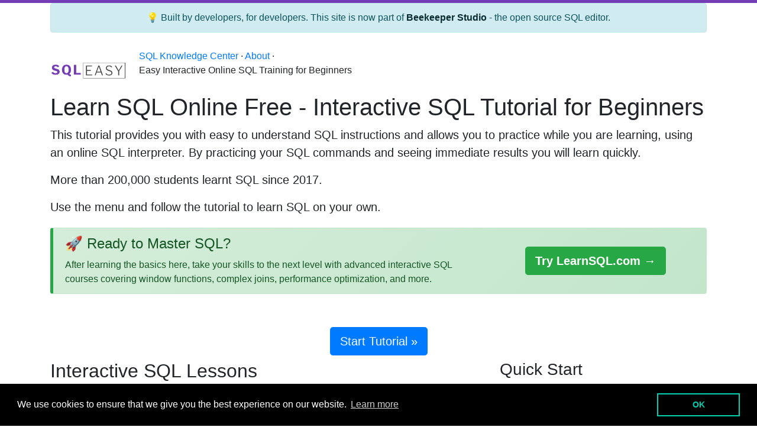

--- FILE ---
content_type: text/html; charset=utf-8
request_url: https://www.sql-easy.com/
body_size: 8965
content:
<!DOCTYPE html>
<html lang="en" prefix="og: https://ogp.me/ns#">

<!-- Mirrored from www.sql-easy.com/index.html by HTTrack Website Copier/3.x [XR&CO'2014], Mon, 26 May 2025 19:18:26 GMT -->
<head>
	<meta charset="utf-8">
	<title>Learn SQL Online Free - Interactive SQL Tutorial for Beginners | SQLEasy</title>
	<meta name="description" content="Master SQL with free interactive lessons and hands-on practice. Learn SELECT, WHERE, JOIN and more with real database examples. Over 200,000+ students taught since 2017.">

	<link rel="alternate" href="index-2.html" hreflang="en" />
	<link rel="alternate" href="es/" hreflang="es" />
	<link rel="alternate" href="pt/" hreflang="pt" />
	<link rel="alternate" href="it/" hreflang="it" />
	<link rel="alternate" href="fr/" hreflang="fr" />
	<link rel="alternate" href="ja/" hreflang="ja" />
	<link rel="alternate" href="de/" hreflang="de" />
	<link rel="alternate" href="ar/" hreflang="ar" />
	<link rel="alternate" href="ko/" hreflang="ko" />
	
	<meta name="robots" content="follow, index, max-snippet:-1, max-video-preview:-1, max-image-preview:large" />
	<link rel="canonical" href="https://www.sql-easy.com/" />

	<script src="sql.js"></script>
	<script src="jquery-2.1.3.min.js"></script>
	
	<style type="text/css">
		body{background-color:#fff;border-top:5px solid #743cb5}img{width:auto;padding-top:0px !important;padding-bottom:0px !important}#menu-link{padding:8px;border:1px solid #ddd;border-radius:5px}#lesson-name,.table-name{font-weight:700}body{margin:auto!important}td,th{padding:5px!important}table,td,th{border:1px solid #000!important}th{background-color:#c9d6c2!important}img{width:100%;height:auto;padding-top:20px;padding-bottom:20px}.headers{padding:10px;text-align:center}.menu{float:left;padding:20px;width:20%}.footer{padding:20px;text-align:center}.glyphicon{padding-right:5px}.menu-item{padding-bottom:10px}.not-menu-container{float:left;width:80%;padding:20px}#title-header{margin-top:0;text-align:center}#links-subheader{padding-bottom:7px;text-align:center}.pagination-link{display:none;padding:8px;border:1px solid #ddd;border-radius:5px}.expected-results-container,.results-container{padding-left:20px;float:left}#prompt,#results{padding-bottom:20px}#prompt{float:left;font-size:18px}#answer-correct,#answer-wrong{display:none;float:left;font-weight:700;width:420px}#sql-header,.layout-row{clear:left}#sql-link{margin:10px 0 34px 5px}.sql-input-container{float:left}#sql-input{border:1px solid #ccc}.table-name{font-style:italic;padding-top:10px}.expected-results-container{display:none;width:390px}.current-tables-container{float:left;padding-bottom:20px;width:390px}.social-plugins{clear:left;padding:20px}@media (min-width:650px){#menu-link{display:none}}@media (max-width:649px){body{padding-bottom:0;padding-right:0;width:100% !important}.menu-hidden-for-mobile{display:none}.expected-results-container,.results-container{padding:0}.menu,.social-plugins{padding:20px}#prompt{font-size:18px}.menu{float:left;width:100%}}#carbonads{max-width:330px;padding:10px;background-color:rgba(0,0,0,0.05);border-radius: .25rem}#carbonads a{color:inherit;text-decoration:none}#carbonads a:hover{color:inherit}#carbonads span{position:relative;display:block;overflow:hidden}#carbonads .carbon-wrap{}.carbon-img{display:block;margin:0;line-height:1}.carbon-img img{display:block}.carbon-text{font-size:15px;padding:0px;line-height:1.5;text-align:left}.carbon-poweredby{display:block;color:#6c757d;margin-top: .75rem;font-size: .875rem}header{padding-bottom:40px}
	</style>
	<link rel="stylesheet" href="https://stackpath.bootstrapcdn.com/bootstrap/4.4.1/css/bootstrap.min.css">
	<script src="https://stackpath.bootstrapcdn.com/bootstrap/4.4.1/js/bootstrap.min.js"></script>
	<script src="https://stackpath.bootstrapcdn.com/bootstrap/4.4.1/js/bootstrap.bundle.min.js"></script>
	<link rel="icon" type="image/x-icon" href="favicon.ico" />
	<meta property='og:site_name' content='SQL Easy' />
	<meta property='og:title' content='Learn SQL: The best & easiest way to learn SQL' />
	<meta property='og:url' content='https://www.sql-easy.com/' />
	<meta property='og:description' content='The easiest way to learn SQL' />
	<meta property='og:image' content='https://www.sql-easy.com/learnsql.jpg' />
	<meta http-equiv="Cache-Control" content="no-cache, no-store, must-revalidate" />
	<meta http-equiv="Pragma" content="no-cache" />
	<meta http-equiv="Expires" content="0" />
	<meta name="viewport" content="width=device-width, initial-scale=1, shrink-to-fit=no">
	<meta name="google-site-verification" content="TtToIatiHsNSbN2e9FY38JMWBTvD2FylSqgd-7ShS8I" />

<!-- Fathom - beautiful, simple website analytics -->
<script src="https://cdn.usefathom.com/script.js" data-site="SJHIIYLJ" defer></script>
<!-- / Fathom -->
</head>
<body>
	<main role="main" class="container">
		<div class="alert alert-info" role="alert" style="text-align: center; margin-bottom: 20px;">
			💡 Built by developers, for developers. This site is now part of <a href="https://beekeeperstudio.io" target="_blank" class="alert-link">Beekeeper Studio</a> - the open source SQL editor.
		</div>
		<a class="navbar-brand" href="/" title="The best and quickest way to learn SQL">
			<img src="logo.png" style="width:130px !important;" />
		</a>
		<span class="navbar-text">
			<a href="/learn/" target="_blank">SQL Knowledge Center</a> · <a href="/about.html" target="_blank">About</a> ·
			<br /> 
			Easy Interactive Online SQL Training for Beginners 
		</span> 
		<header>
			<div class="row">
				<div class="col-md-12">

					<h1 class="mt-3">Learn SQL Online Free - Interactive SQL Tutorial for Beginners</h1>
					<p class="lead">This tutorial provides you with easy to understand SQL instructions and allows you to practice while you are learning, using an online SQL interpreter. By practicing your SQL commands and seeing immediate results you will learn quickly.</p>
					<p class="lead">More than 200,000 students learnt SQL since 2017.</p>
					<p class="lead">Use the menu and follow the tutorial to learn SQL on your own.</p>

					<!-- Affiliate CTA Hero -->
					<div class="alert alert-success" role="alert" style="background: linear-gradient(135deg, #d4edda 0%, #c3e6cb 100%); border-left: 5px solid #28a745; margin-top: 20px;">
						<div class="row align-items-center">
							<div class="col-md-8">
								<h4 style="margin-bottom: 10px;">🚀 Ready to Master SQL?</h4>
								<p style="margin-bottom: 0;">After learning the basics here, take your skills to the next level with advanced interactive SQL courses covering window functions, complex joins, performance optimization, and more.</p>
							</div>
							<div class="col-md-4 text-center">
								<a href="https://learnsql.com/?ref=mdiymta&utm_source=sqleasy&utm_medium=hero&utm_campaign=homepage_hero" target="_blank" rel="noopener" class="btn btn-success btn-lg" onclick="if(typeof fathom !== 'undefined') fathom.trackGoal('AFFILIATE_CLICK', 0);" style="background-color: #28a745; border-color: #28a745; font-weight: bold;">
									Try LearnSQL.com →
								</a>
							</div>
						</div>
					</div>
				</div>
			</div>
		</header>
		<div id='links-subheader'>
			<a href='/lessons/01-select/' class='btn btn-primary btn-lg' id='start-tutorial-btn'>Start Tutorial »</a>
		</div>
		
		<div class='row'>
			<div class='col-md-8'>
				<h2>Interactive SQL Lessons</h2>
				<p>Click on any lesson below to start learning SQL interactively:</p>
				
				<div class='lessons-list'>
					
					
					<div class='lesson-item mb-3'>
						<h4><a href='/lessons/02-select-columns/'>. SELECT specific columns</a></h4>
						<p>SELECT * grabs all fields (called columns) in a table. If we only wanted to see the name and num_books_read columns, we would type SELECT name, num...</p>
					</div>
					
					<div class='lesson-item mb-3'>
						<h4><a href='/lessons/03-where-equals/'>. WHERE ... Equals</a></h4>
						<p>In order to select particular rows from this table, we use the WHERE keyword.  So for example, if we wanted to grab all of the rows that correspond...</p>
					</div>
					
					<div class='lesson-item mb-3'>
						<h4><a href='/lessons/04-where-greater-than/'>. WHERE ... Greater than</a></h4>
						<p>If we want to only select family members based on a numerical field, we can also use the WHERE keyword.  For example, if we wanted to select family...</p>
					</div>
					
					<div class='lesson-item mb-3'>
						<h4><a href='/lessons/05-where-greater-than-or-equal/'>. WHERE ... Greater than or equal</a></h4>
						<p>SQL accepts various inequality symbols, including: = “equal to”&gt; “greater than”&lt; “less than”&gt;= “greater than or equal to”&lt;= “less than ...</p>
					</div>
					
					<div class='lesson-item mb-3'>
						<h4><a href='/lessons/06-and/'>. AND</a></h4>
						<p>In the WHERE part of a query, you can search for multiple attributes by using the AND keyword.  For example, if you wanted to find the friends of P...</p>
					</div>
					
					<div class='lesson-item mb-3'>
						<h4><a href='/lessons/07-or/'>. OR</a></h4>
						<p>In the WHERE part of a query, you can search for rows that match any of multiple attributes by using the OR keyword.  For example, if you wanted to...</p>
					</div>
					
					<div class='lesson-item mb-3'>
						<h4><a href='/lessons/08-in/'>. IN</a></h4>
						<p>Using the WHERE clause, we can find rows where a value is in a list of several possible values. SELECT * FROM friends_of_pickles WHERE species IN (...</p>
					</div>
					
					<div class='lesson-item mb-3'>
						<h4><a href='/lessons/09-distinct/'>. DISTINCT</a></h4>
						<p>By putting DISTINCT after SELECT, you do not return duplicates. For example, if you run  SELECT DISTINCT gender, species FROM friends_of_pickles WH...</p>
					</div>
					
					<div class='lesson-item mb-3'>
						<h4><a href='/lessons/10-order-by/'>. ORDER BY</a></h4>
						<p>If you want to sort the rows by some kind of attribute, you can use the ORDER BY keyword.  For example, if you want to sort the friends_of_pickles ...</p>
					</div>
					
					<div class='lesson-item mb-3'>
						<h4><a href='/lessons/11-limit/'>. LIMIT # of returned rows</a></h4>
						<p>Often, tables contain millions of rows, and it can take a while to grab everything. If we just want to see a few examples of the data in a table, w...</p>
					</div>
					
					<div class='lesson-item mb-3'>
						<h4><a href='/lessons/12-count/'>. COUNT(*)</a></h4>
						<p>Another way to explore a table is to check the number of rows in it. For example, if we are querying a table states_of_us, we’d expect 50 rows, or ...</p>
					</div>
					
					<div class='lesson-item mb-3'>
						<h4><a href='/lessons/13-count-where/'>. COUNT(*) ... WHERE</a></h4>
						<p>We can combine COUNT(*) with WHERE to return the number of rows that matches the WHERE clause. For example, SELECT COUNT(*) FROM friends_of_pickles...</p>
					</div>
					
					<div class='lesson-item mb-3'>
						<h4><a href='/lessons/14-sum/'>. SUM</a></h4>
						<p>We can use the SUM keyword in order to find the sum of a given value. For example, running SELECT SUM(num_legs) FROM family_members; returns the to...</p>
					</div>
					
					<div class='lesson-item mb-3'>
						<h4><a href='/lessons/15-avg/'>. AVG</a></h4>
						<p>We can use the AVG keyword in order to find the average of a given value. For example, running SELECT AVG(num_legs) FROM family_members; returns th...</p>
					</div>
					
					<div class='lesson-item mb-3'>
						<h4><a href='/lessons/16-max-min/'>. MAX and MIN</a></h4>
						<p>We can use the MAX and MIN to find the maximum or minimum value of a table. To find the least number of legs in a family member (2), you can run SE...</p>
					</div>
					
					<div class='lesson-item mb-3'>
						<h4><a href='/lessons/17-group-by/'>. GROUP BY</a></h4>
						<p>You can use aggregate functions such as COUNT, SUM, AVG, MAX, and MIN with the GROUP BY clause.  When you GROUP BY something, you split the table i...</p>
					</div>
					
					<div class='lesson-item mb-3'>
						<h4><a href='/lessons/18-nested/'>. Nested queries</a></h4>
						<p>In SQL, you can put a SQL query inside another SQL query. For example, to find the family members with the least number of legs,  you can run: SELE...</p>
					</div>
					
					<div class='lesson-item mb-3'>
						<h4><a href='/lessons/19-null/'>. NULL</a></h4>
						<p>Sometimes, in a given row, there is no value at all for a given column.  For example, a dog does not have a favorite book, so in that case there is...</p>
					</div>
					
					<div class='lesson-item mb-3'>
						<h4><a href='/lessons/20-date/'>. Date</a></h4>
						<p>Sometimes, a column can contain a date value.  The first 4 digits represents the year, the next 2 digits represents the month, and the next 2 digit...</p>
					</div>
					
					<div class='lesson-item mb-3'>
						<h4><a href='/lessons/21-joins/'>. Inner joins</a></h4>
						<p>Different parts of information can be stored in different tables, and in order to put them together, we use INNER JOIN ... ON. Joining tables gets ...</p>
					</div>
					
					<div class='lesson-item mb-3'>
						<h4><a href='/lessons/22-multiple-joins/'>. Multiple joins</a></h4>
						<p>In the previous exercise, we explained that TV show character names were not duplicated, so if the name of a character were to change, you would on...</p>
					</div>
					
					<div class='lesson-item mb-3'>
						<h4><a href='/lessons/23-joins-with-where/'>. Joins with WHERE</a></h4>
						<p>You can also use joins with the WHERE clause.  To get a list of characters and TV shows that are not in “Buffy the Vampire Slayer” and are not Barn...</p>
					</div>
					
					<div class='lesson-item mb-3'>
						<h4><a href='/lessons/24-left-joins/'>. Left joins</a></h4>
						<p>In the previous exercise, we used joins to match up TV character names with their actors.  When you use INNER JOIN, that is called an “inner join” ...</p>
					</div>
					
					<div class='lesson-item mb-3'>
						<h4><a href='/lessons/25-table-alias/'>. Table alias</a></h4>
						<p>These queries are starting to get pretty long! In the previous exercise, we ran a query containing the tables character, tv_show, and character_tv_...</p>
					</div>
					
					<div class='lesson-item mb-3'>
						<h4><a href='/lessons/26-column-alias/'>. Column alias</a></h4>
						<p>In addition to making aliases for tables, you can also make them for columns.   This clears up confusion on which column is which.  In the previous...</p>
					</div>
					
					<div class='lesson-item mb-3'>
						<h4><a href='/lessons/27-self-join/'>. Self joins</a></h4>
						<p>Sometimes, it may make sense for you to do a self join.  In that case, you need to use table aliases to determine which data is from the “first”/”l...</p>
					</div>
					
					<div class='lesson-item mb-3'>
						<h4><a href='/lessons/28-like/'>. LIKE</a></h4>
						<p>In SQL, you can use the LIKE command in order to search through text-based values.  With LIKE, there are two special characters: % and _.  The perc...</p>
					</div>
					
					<div class='lesson-item mb-3'>
						<h4><a href='/lessons/29-case/'>. CASE</a></h4>
						<p>You can use a CASE statement to return certain values when certain scenarios are true.  A CASE statement takes the following form:  CASE WHEN *firs...</p>
					</div>
					
					<div class='lesson-item mb-3'>
						<h4><a href='/lessons/30-substr/'>. SUBSTR</a></h4>
						<p>In SQL, you can search for the substring of a given value.  Perhaps a location is stored in the format “city, state” and you just want to grab the ...</p>
					</div>
					
					<div class='lesson-item mb-3'>
						<h4><a href='/lessons/31-coalesce/'>. COALESCE</a></h4>
						<p>COALESCE takes a list of columns, and returns the value of the first column that is not null. Suppose we wanted to find the most powerful weapon th...</p>
					</div>
					
					<div class='lesson-item mb-3'>
						<h4><a href='/lessons/01-select/'>1. SELECT *</a></h4>
						<p>In SQL, data is usually organized in various tables. For example, a sports team database might have the tables teams, players, and games. A wedding...</p>
					</div>
					
				</div>
			</div>
			<div class='col-md-4'>
				<h3>Quick Start</h3>
				<p>New to SQL? Start with these fundamental lessons:</p>
				<ul>
					<li><a href='/lessons/01-select/'>SELECT basics</a></li>
					<li><a href='/lessons/02-select-columns/'>SELECT specific columns</a></li>
					<li><a href='/lessons/03-where-equals/'>WHERE clause</a></li>
					<li><a href='/lessons/06-and/'>AND operator</a></li>
					<li><a href='/lessons/07-or/'>OR operator</a></li>
				</ul>
			</div>
		</div>

		<div class='social-plugins'>
			<h2>Learn SQL on your own</h2>
			<p>This tutorial provides you with easy to understand SQL instructions and allows you to practice while you are learning, using an online SQL interpreter. To learn by practicing your SQL commands, seeing immediate results. You will be able to perform selects, inserts, updates, deletes, and drops on your tables. Note: This SQL tutorial uses the <a href="learn/sqlite/" target="_blank">SQLite</a> database engine. The different variants of SQL use slightly different syntax.</p>
			<p>If you're already familar with the basics of SQL, you can still use this as a refresher, and practice some SQL statements.</p>
			<h3>How long does it take to learn SQL? How hard is it to learn SQL? Is easy to learn?</h3>
			<p>Its not very hard and you can learn it very quickly. Follow this interactive online SQL training for beginners (and for FREE) and in no time you will learn all the necessary knowledge to start working and to be confident to say you know SQL in a job interview.</p>
			<h3>Are SQL queries/syntax case sensitive?</h3>
			<p>The SQL Keywords are case-insensitive (SELECT, FROM, WHERE, etc), but are often written in all caps. However in some setups table and column names are case-sensitive.</p>
			<img src="learnsql.jpg" alt="Learn SQL">
			<hr />
			<h2>What is SQL?</h2>
			<p>SQL stands for Structured Query Language. SQL is used to communicate with a database and SQL is the standard language for relational database management systems. SQL statements are used to perform tasks such as update data on a database, or retrieve data from a database. Common relational database management systems that use SQL are: Oracle, Sybase, Microsoft SQL Server, Access, Ingres, etc.</p>
			<h2>SQL Tutorial</h2>
			<p>Easy to learn standard SQL commands such as "Select", "Insert", "Update", "Delete", "Create", and "Drop" can be used to accomplish almost everything that you need to do with a database. This SQL tutorial will provide you with the instruction on the basics of each of these commands as well as allow you to put them to practice using the SQL Interpreter.</p>
			<h3>What Can SQL do?</h3>
			<ul>
				<li>execute queries against a database</li>
				<li>retrieve data from a database</li>
				<li>insert records in a database</li>
				<li>update records in a database</li>
				<li>delete records from a database</li>
				<li>create new databases</li>
				<li>create new tables in a database</li>
				<li>can create stored procedures in a database</li>
				<li>can create views in a database</li>
				<li>can set permissions on tables, procedures, and views</li>
			</ul>
			<h3>The Most Important SQL Commands</h3>
			<ul>
				<li><b>SELECT</b> - extracts data from a database</li>
				<li><b>UPDATE</b> - updates data in a database</li>
				<li><b>DELETE</b> - deletes data from a database</li>
				<li><b>INSERT INTO</b> - inserts new data into a database</li>
				<li><b>CREATE DATABASE</b> - creates a new database</li>
				<li><b>ALTER DATABASE</b> - modifies a database</li>
				<li><b>CREATE TABLE</b> - creates a new table</li>
				<li><b>ALTER TABLE</b> - modifies a table</li>
				<li><b>DROP TABLE</b> - deletes a table</li>
				<li><b>CREATE INDEX</b> - creates an index (search key)</li>
				<li><b>DROP INDEX</b> - deletes an index</li>
			</ul>
			<hr />
			<h2>Why should you learn SQL?</h2>
			<p>SQL is an incredibly important and valuable skill employers desire. You can earn really good money, SQL programmers are in high demand. As organizations seek to do more with their data, they will need more individuals with the skills to access and analyze that data. SQL is the skill that enables you to do just that.</p>
			<p>Learning SQL will allow you to mine data with greater efficiency, as SQL queries can be easily saved and re-used at any point in time. You can do data manipulation, combine data from multiple sources and manage large pools of data. And you will not have to deal with Excel crashing anymore.</p>
			<h3>Will SQL become obsolete?</h3>
			<p>My guess is not for a very, very long time, if ever. Business and specially small business will continue to organize data in a relational manner regardless of the underlying data storage and processing technology.</p>

			<hr />

<!-- Footer CTA -->
<div class="alert alert-info" style="background-color: #e7f3ff; border-left: 4px solid #007bff; padding: 30px; margin-bottom: 30px; text-align: center;">
	<h3>🎓 Take Your SQL Skills Further</h3>
	<p class="lead">You've learned the basics. Now become a SQL expert with advanced courses on window functions, CTEs, query optimization, and database design.</p>
	<a href="https://learnsql.com/?ref=mdiymta&utm_source=sqleasy&utm_medium=footer&utm_campaign=homepage_footer" target="_blank" rel="noopener" class="btn btn-primary btn-lg" onclick="if(typeof fathom !== 'undefined') fathom.trackGoal('AFFILIATE_CLICK', 0);" style="font-weight: bold;">
		Start Advanced Learning →
	</a>
</div>

<div class="footer">
	<p>Languages: <a href="index-2.html">English</a>, <a href="es/">Español</a>, <a href="pt/">Portoghese</a>, <a href="it/">Italiano</a>, <a href="fr/">Français</a>, <a href="ja/">日本語</a>, <a href="de/">Deutsch</a>, <a href="ar/">اللغة العربية</a></p>

	<p>2025 · <a href="index-2.html">SQL-Easy.com</a>. A <a href="https://beekeeperstudio.io" target="_blank">Beekeeper Studio</a> Project.</p>

	<p><a href="about.html">About</a> · <a href="legal.html" target="_blank" rel="nofollow">Cookie Policy</a> · <a href="/legal/terms">Terms of Use</a></p>
</div>
			</div>
		</div>
		</div>
	</main>
	<!-- Jekyll Collections Integration - no JavaScript needed -->
 	<style type="text/css">
		.cc-window{opacity:1;transition:opacity 1s ease}.cc-window.cc-invisible{opacity:0}.cc-animate.cc-revoke{transition:transform 1s ease}.cc-animate.cc-revoke.cc-top{transform:translateY(-2em)}.cc-animate.cc-revoke.cc-bottom{transform:translateY(2em)}.cc-animate.cc-revoke.cc-active.cc-bottom,.cc-animate.cc-revoke.cc-active.cc-top,.cc-revoke:hover{transform:translateY(0)}.cc-grower{max-height:0;overflow:hidden;transition:max-height 1s}.cc-link,.cc-revoke:hover{text-decoration:underline}.cc-revoke,.cc-window{position:fixed;overflow:hidden;box-sizing:border-box;font-family:Helvetica,Calibri,Arial,sans-serif;font-size:16px;line-height:1.5em;display:-ms-flexbox;display:flex;-ms-flex-wrap:nowrap;flex-wrap:nowrap;z-index:9999}.cc-window.cc-static{position:static}.cc-window.cc-floating{padding:2em;max-width:24em;-ms-flex-direction:column;flex-direction:column}.cc-window.cc-banner{padding:1em 1.8em;width:100%;-ms-flex-direction:row;flex-direction:row}.cc-revoke{padding:.5em}.cc-header{font-size:18px;font-weight:700}.cc-btn,.cc-close,.cc-link,.cc-revoke{cursor:pointer}.cc-link{opacity:.8;display:inline-block;padding:.2em}.cc-link:hover{opacity:1}.cc-link:active,.cc-link:visited{color:initial}.cc-btn{display:block;padding:.4em .8em;font-size:.9em;font-weight:700;border-width:2px;border-style:solid;text-align:center;white-space:nowrap}.cc-banner .cc-btn:last-child{min-width:140px}.cc-highlight .cc-btn:first-child{background-color:transparent;border-color:transparent}.cc-highlight .cc-btn:first-child:focus,.cc-highlight .cc-btn:first-child:hover{background-color:transparent;text-decoration:underline}.cc-close{display:block;position:absolute;top:.5em;right:.5em;font-size:1.6em;opacity:.9;line-height:.75}.cc-close:focus,.cc-close:hover{opacity:1}.cc-revoke.cc-top{top:0;left:3em;border-bottom-left-radius:.5em;border-bottom-right-radius:.5em}.cc-revoke.cc-bottom{bottom:0;left:3em;border-top-left-radius:.5em;border-top-right-radius:.5em}.cc-revoke.cc-left{left:3em;right:unset}.cc-revoke.cc-right{right:3em;left:unset}.cc-top{top:1em}.cc-left{left:1em}.cc-right{right:1em}.cc-bottom{bottom:1em}.cc-floating>.cc-link{margin-bottom:1em}.cc-floating .cc-message{display:block;margin-bottom:1em}.cc-window.cc-floating .cc-compliance{-ms-flex:1;flex:1}.cc-window.cc-banner{-ms-flex-align:center;align-items:center}.cc-banner.cc-top{left:0;right:0;top:0}.cc-banner.cc-bottom{left:0;right:0;bottom:0}.cc-banner .cc-message{-ms-flex:1;flex:1}.cc-compliance{display:-ms-flexbox;display:flex;-ms-flex-align:center;align-items:center;-ms-flex-line-pack:justify;align-content:space-between}.cc-compliance>.cc-btn{-ms-flex:1;flex:1}.cc-btn+.cc-btn{margin-left:.5em}@media print{.cc-revoke,.cc-window{display:none}}@media screen and (max-width:900px){.cc-btn{white-space:normal}}@media screen and (max-width:414px) and (orientation:portrait),screen and (max-width:736px) and (orientation:landscape){.cc-window.cc-top{top:0}.cc-window.cc-bottom{bottom:0}.cc-window.cc-banner,.cc-window.cc-left,.cc-window.cc-right{left:0;right:0}.cc-window.cc-banner{-ms-flex-direction:column;flex-direction:column}.cc-window.cc-banner .cc-compliance{-ms-flex:1;flex:1}.cc-window.cc-floating{max-width:none}.cc-window .cc-message{margin-bottom:1em}.cc-window.cc-banner{-ms-flex-align:unset;align-items:unset}}.cc-floating.cc-theme-classic{padding:1.2em;border-radius:5px}.cc-floating.cc-type-info.cc-theme-classic .cc-compliance{text-align:center;display:inline;-ms-flex:none;flex:none}.cc-theme-classic .cc-btn{border-radius:5px}.cc-theme-classic .cc-btn:last-child{min-width:140px}.cc-floating.cc-type-info.cc-theme-classic .cc-btn{display:inline-block}.cc-theme-edgeless.cc-window{padding:0}.cc-floating.cc-theme-edgeless .cc-message{margin:2em 2em 1.5em}.cc-banner.cc-theme-edgeless .cc-btn{margin:0;padding:.8em 1.8em;height:100%}.cc-banner.cc-theme-edgeless .cc-message{margin-left:1em}.cc-floating.cc-theme-edgeless .cc-btn+.cc-btn{margin-left:0}
	</style>
	<script src="https://cdnjs.cloudflare.com/ajax/libs/cookieconsent2/3.0.3/cookieconsent.min.js"></script>
	<script>
		window.addEventListener("load",function(){window.cookieconsent.initialise({"palette":{"popup":{"background":"#000000","text":"#ffffff"},"button":{"background":"transparent","text":"#00d1b2","border":"#00d1b2"}},"content":{"message":"We use cookies to ensure that we give you the best experience on our website.","dismiss":"OK","link":"Learn more","href":"https://www.sql-easy.com/legal.html"}})});
	</script>
	
	<!-- Email Collection Modal -->
	<script src="/assets/js/email-modal.js"></script>
	<script>
		// Handle start tutorial button click
		document.addEventListener('DOMContentLoaded', function() {
			const startBtn = document.getElementById('start-tutorial-btn');
			if (startBtn) {
				startBtn.addEventListener('click', function(e) {
					e.preventDefault();
					
					// Show modal if needed, otherwise go directly to tutorial
					if (window.emailModal && window.emailModal.shouldShowModal()) {
						window.emailModal.showModal();
						
						// After modal closes, redirect to tutorial
						const modal = document.getElementById('email-collection-modal');
						if (modal) {
							$(modal).on('hidden.bs.modal', function () {
								window.location.href = startBtn.href;
							});
						}
					} else {
						// Already have cookie, go directly to tutorial
						window.location.href = startBtn.href;
					}
				});
			}
		});
	</script>
<script defer src="https://static.cloudflareinsights.com/beacon.min.js/vcd15cbe7772f49c399c6a5babf22c1241717689176015" integrity="sha512-ZpsOmlRQV6y907TI0dKBHq9Md29nnaEIPlkf84rnaERnq6zvWvPUqr2ft8M1aS28oN72PdrCzSjY4U6VaAw1EQ==" data-cf-beacon='{"version":"2024.11.0","token":"330b6708c3124ac49f758de744bf526f","r":1,"server_timing":{"name":{"cfCacheStatus":true,"cfEdge":true,"cfExtPri":true,"cfL4":true,"cfOrigin":true,"cfSpeedBrain":true},"location_startswith":null}}' crossorigin="anonymous"></script>
</body>

<!-- Mirrored from www.sql-easy.com/index.html by HTTrack Website Copier/3.x [XR&CO'2014], Mon, 26 May 2025 19:18:26 GMT -->
</html>


--- FILE ---
content_type: application/javascript
request_url: https://www.sql-easy.com/assets/js/email-modal.js
body_size: 2305
content:
/**
 * Email Collection Modal for Tutorial Access
 * Handles email collection before tutorial access with cookie management
 */

class EmailModal {
    constructor() {
        this.modalId = 'email-collection-modal';
        this.cookieName = 'sql_easy_email_check';
        this.cookieExpiry = 365; // days
        this.sendyEndpoint = 'https://sendy.beekeeperstudio.io/subscribe';
        this.sendyListId = 'w0q9gcCt8ufOkRjCam9B1Q';
        
        this.init();
    }

    init() {
        this.createModalHTML();
        this.attachEventListeners();
    }

    createModalHTML() {
        const modalHTML = `
        <div class="modal fade" id="${this.modalId}" tabindex="-1" role="dialog" aria-labelledby="emailModalLabel" aria-hidden="true" data-backdrop="static" data-keyboard="false">
            <div class="modal-dialog modal-dialog-centered" role="document">
                <div class="modal-content">
                    <div class="modal-header">
                        <h5 class="modal-title" id="emailModalLabel">Start Your SQL Learning Journey</h5>
                    </div>
                    <div class="modal-body">
                        <div class="text-center mb-3">
                            <img src="/logo.png" alt="SQL Easy" style="width: 80px; height: auto;">
                        </div>
                        <p class="text-center mb-4">Join over 200,000 students who have learned SQL with us! Enter your email to begin the tutorial and get helpful tips.</p>

                        <form id="email-collection-form">
                            <div class="form-group">
                                <label for="email-input">Email Address</label>
                                <input type="email" class="form-control" id="email-input" placeholder="your.email@example.com" required>
                                <small class="form-text text-muted">We'll send you helpful SQL tips and updates. No spam, unsubscribe anytime.</small>
                            </div>
                            <div class="form-group">
                                <div class="custom-control custom-checkbox">
                                    <input type="checkbox" class="custom-control-input" id="terms-checkbox" checked required>
                                    <label class="custom-control-label" for="terms-checkbox">
                                        I agree to the <a href="/legal/terms" target="_blank">Terms of Use</a>
                                    </label>
                                </div>
                            </div>
                            <div class="d-flex justify-content-between align-items-center">
                                <button type="submit" class="btn btn-primary btn-lg">Start Tutorial</button>
                                <button type="button" class="btn btn-link btn-sm text-muted" id="skip-email-btn">
                                    Skip to tutorial
                                </button>
                            </div>
                        </form>
                    </div>
                </div>
            </div>
        </div>`;

        // Add modal to the page
        document.body.insertAdjacentHTML('beforeend', modalHTML);
    }

    attachEventListeners() {
        const form = document.getElementById('email-collection-form');
        const skipBtn = document.getElementById('skip-email-btn');
        
        if (form) {
            form.addEventListener('submit', (e) => this.handleEmailSubmit(e));
        }
        
        if (skipBtn) {
            skipBtn.addEventListener('click', () => this.handleSkip());
        }
    }

    async handleEmailSubmit(e) {
        e.preventDefault();
        
        const emailInput = document.getElementById('email-input');
        const email = emailInput.value.trim();
        
        if (!email) return;

        // Show loading state
        const submitBtn = e.target.querySelector('button[type="submit"]');
        const originalText = submitBtn.textContent;
        submitBtn.textContent = 'Starting...';
        submitBtn.disabled = true;

        try {
            // Submit to Sendy
            await this.submitToSendy(email);
            
            // Set cookie and close modal
            this.setEmailCheckCookie();
            this.closeModal();
        } catch (error) {
            // Even if email submission fails, we let them continue
            this.setEmailCheckCookie();
            this.closeModal();
        } finally {
            submitBtn.textContent = originalText;
            submitBtn.disabled = false;
        }
    }

    async submitToSendy(email) {
        const language = this.detectLanguage();
        
        const formData = new FormData();
        formData.append('email', email);
        formData.append('list', this.sendyListId);
        formData.append('Language', language);
        formData.append('subform', 'yes');
        // Add honeypot field (empty)
        formData.append('hp', '');

        const response = await fetch(this.sendyEndpoint, {
            method: 'POST',
            body: formData,
            mode: 'no-cors' // Sendy doesn't support CORS, but the request will still go through
        });

        // Since we're using no-cors, we can't read the response, but that's okay
        // The subscription will work even if we can't verify the response
        return true;
    }

    handleSkip() {
        this.setEmailCheckCookie();
        this.closeModal();
    }

    detectLanguage() {
        // Detect language from URL or page
        const path = window.location.pathname;
        const langMap = {
            '/es/': 'es',
            '/pt/': 'pt',
            '/it/': 'it',
            '/fr/': 'fr',
            '/ja/': 'ja',
            '/de/': 'de',
            '/ar/': 'ar',
            '/ko/': 'ko'
        };

        for (const [pathPrefix, lang] of Object.entries(langMap)) {
            if (path.startsWith(pathPrefix)) {
                return lang;
            }
        }

        return 'en'; // default to English
    }

    setEmailCheckCookie() {
        const date = new Date();
        date.setTime(date.getTime() + (this.cookieExpiry * 24 * 60 * 60 * 1000));
        const expires = "expires=" + date.toUTCString();
        document.cookie = `${this.cookieName}=true;${expires};path=/;SameSite=Lax`;
    }

    hasEmailCheckCookie() {
        const cookies = document.cookie.split(';');
        for (let cookie of cookies) {
            const [name, value] = cookie.trim().split('=');
            if (name === this.cookieName && value === 'true') {
                return true;
            }
        }
        return false;
    }

    shouldShowModal() {
        return !this.hasEmailCheckCookie();
    }

    showModal() {
        if (this.shouldShowModal()) {
            const modal = document.getElementById(this.modalId);
            
            if (modal) {
                // Try jQuery first, fall back to Bootstrap if available
                if (window.$ && window.$.fn && window.$.fn.modal) {
                    $(modal).modal('show');
                } else if (window.bootstrap && window.bootstrap.Modal) {
                    const bsModal = new bootstrap.Modal(modal);
                    bsModal.show();
                } else {
                    modal.style.display = 'block';
                    modal.classList.add('show');
                    modal.setAttribute('aria-modal', 'true');
                    modal.removeAttribute('aria-hidden');
                    
                    // Add backdrop
                    const backdrop = document.createElement('div');
                    backdrop.className = 'modal-backdrop fade show';
                    backdrop.id = 'modal-backdrop-' + this.modalId;
                    document.body.appendChild(backdrop);
                    document.body.classList.add('modal-open');
                }
            }
        }
    }

    closeModal() {
        const modal = document.getElementById(this.modalId);
        if (modal) {
            if (window.$ && window.$.fn && window.$.fn.modal) {
                $(modal).modal('hide');
            } else if (window.bootstrap && window.bootstrap.Modal) {
                const bsModal = bootstrap.Modal.getInstance(modal);
                if (bsModal) {
                    bsModal.hide();
                }
            } else {
                // Manual close
                modal.style.display = 'none';
                modal.classList.remove('show');
                modal.setAttribute('aria-hidden', 'true');
                modal.removeAttribute('aria-modal');
                
                // Remove backdrop
                const backdrop = document.getElementById('modal-backdrop-' + this.modalId);
                if (backdrop) {
                    backdrop.remove();
                }
                document.body.classList.remove('modal-open');
            }
        }
    }
}

// Global function to trigger the modal
window.showEmailModalIfNeeded = function() {
    if (!window.emailModal) {
        window.emailModal = new EmailModal();
    }
    window.emailModal.showModal();
};

// Initialize when DOM is ready
$(document).ready(function() {
    if (!window.emailModal) {
        window.emailModal = new EmailModal();
    }
});